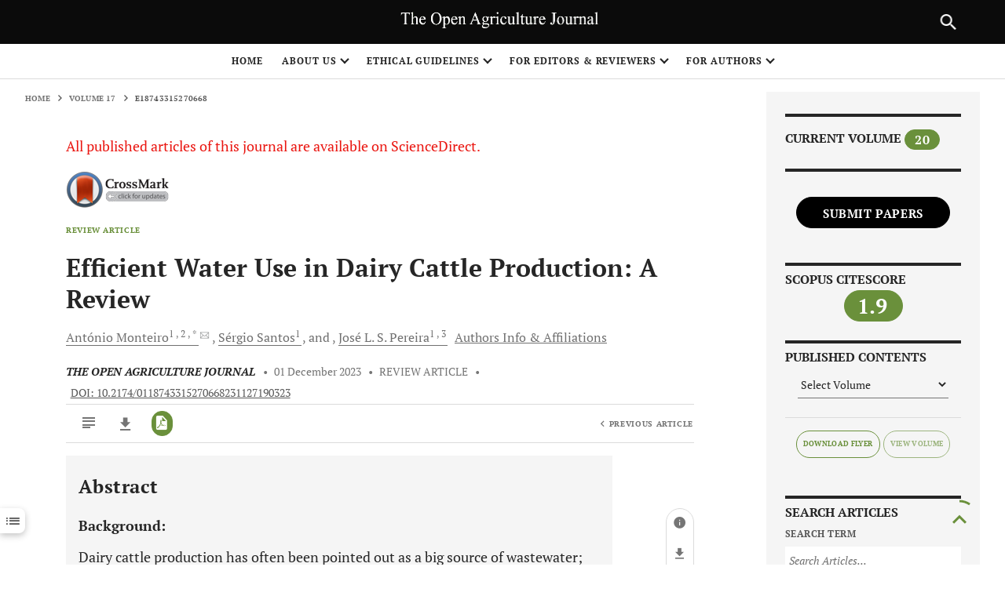

--- FILE ---
content_type: text/html; charset=UTF-8
request_url: https://openagriculturejournal.com/article_stats_json_data.php?ARTICLE=e18743315270668
body_size: 927
content:
[{"Country":"United States","Views":"5870"},{"Country":"France","Views":"1020"},{"Country":"China","Views":"840"},{"Country":"Belgium","Views":"695"},{"Country":"Germany","Views":"515"},{"Country":"United Kingdom","Views":"502"},{"Country":"Ireland","Views":"488"},{"Country":"Brazil","Views":"372"},{"Country":"Japan","Views":"318"},{"Country":"Canada","Views":"289"},{"Country":"Vietnam","Views":"227"},{"Country":"India","Views":"223"},{"Country":"Indonesia","Views":"138"},{"Country":"Russian Federation","Views":"119"},{"Country":"Australia","Views":"105"},{"Country":"Iran","Views":"84"},{"Country":"Netherlands","Views":"82"},{"Country":"Moldova","Views":"72"},{"Country":"Mexico","Views":"65"},{"Country":"South Africa","Views":"58"},{"Country":"Thailand","Views":"58"},{"Country":"Turkey","Views":"55"},{"Country":"Korea","Views":"54"},{"Country":"Argentina","Views":"53"},{"Country":"Portugal","Views":"51"},{"Country":"Ethiopia","Views":"49"},{"Country":"Latvia","Views":"45"},{"Country":"Philippines","Views":"43"},{"Country":"Ecuador","Views":"39"},{"Country":"Italy","Views":"38"},{"Country":"Ukraine","Views":"37"},{"Country":"Egypt","Views":"37"},{"Country":"Colombia","Views":"37"},{"Country":"Chile","Views":"30"},{"Country":"Algeria","Views":"29"},{"Country":"Pakistan","Views":"27"},{"Country":"Kenya","Views":"27"},{"Country":"Bangladesh","Views":"27"},{"Country":"Lithuania","Views":"26"},{"Country":"Finland","Views":"24"},{"Country":"Romania","Views":"19"},{"Country":"Hungary","Views":"19"},{"Country":"Uganda","Views":"19"},{"Country":"Malaysia","Views":"17"},{"Country":"Kazakhstan","Views":"17"},{"Country":"Singapore","Views":"16"},{"Country":"Nigeria","Views":"15"},{"Country":"Israel","Views":"14"},{"Country":"Spain","Views":"14"},{"Country":"Costa Rica","Views":"13"},{"Country":"Peru","Views":"13"},{"Country":"Morocco","Views":"12"},{"Country":"Czech Republic","Views":"11"},{"Country":"Cuba","Views":"11"},{"Country":"Uruguay","Views":"11"},{"Country":"Jordan","Views":"11"},{"Country":"Saudi Arabia","Views":"10"},{"Country":"Honduras","Views":"10"},{"Country":"Norway","Views":"9"},{"Country":"Europe","Views":"8"},{"Country":"Angola","Views":"8"},{"Country":"New Zealand","Views":"8"},{"Country":"Taiwan","Views":"8"},{"Country":"Sri Lanka","Views":"8"},{"Country":"Bolivia","Views":"8"},{"Country":"Iraq","Views":"7"},{"Country":"Panama","Views":"7"},{"Country":"Aruba","Views":"6"},{"Country":"Sweden","Views":"6"},{"Country":"Hong Kong","Views":"6"},{"Country":"Poland","Views":"6"},{"Country":"Qatar","Views":"5"},{"Country":"Cyprus","Views":"5"},{"Country":"Denmark","Views":"5"},{"Country":"Uzbekistan","Views":"5"},{"Country":"United Arab Emirates","Views":"4"},{"Country":"Zambia","Views":"4"},{"Country":"Cambodia","Views":"4"},{"Country":"Venezuela","Views":"4"},{"Country":"Paraguay","Views":"4"},{"Country":"Azerbaijan","Views":"4"},{"Country":"Switzerland","Views":"4"},{"Country":"Nepal","Views":"3"},{"Country":"Greece","Views":"3"},{"Country":"Ghana","Views":"3"},{"Country":"Bulgaria","Views":"3"},{"Country":"Tunisia","Views":"3"},{"Country":"Tanzania","Views":"3"},{"Country":"Palestinian Territory","Views":"3"},{"Country":"Oman","Views":"3"},{"Country":"Slovakia","Views":"2"},{"Country":"Serbia","Views":"2"},{"Country":"Zimbabwe","Views":"2"},{"Country":"Puerto Rico","Views":"2"},{"Country":"Reunion","Views":"2"},{"Country":"Kuwait","Views":"2"},{"Country":"Albania","Views":"2"},{"Country":"Austria","Views":"2"},{"Country":"Belarus","Views":"2"},{"Country":"Fiji","Views":"2"},{"Country":"Nicaragua","Views":"2"},{"Country":"Syrian Arab Republic","Views":"2"},{"Country":"Jersey","Views":"1"},{"Country":"Namibia","Views":"1"},{"Country":"Libya","Views":"1"},{"Country":"Mali","Views":"1"},{"Country":"Iceland","Views":"1"},{"Country":"Croatia","Views":"1"},{"Country":"El Salvador","Views":"1"},{"Country":"French Guiana","Views":"1"},{"Country":"Lesotho","Views":"1"},{"Country":"Saint Vincent and the Grenadines","Views":"1"},{"Country":"Belize","Views":"1"},{"Country":"Papua New Guinea","Views":"1"},{"Country":"Macedonia","Views":"1"},{"Country":"Myanmar","Views":"1"},{"Country":"Armenia","Views":"1"},{"Country":"Bosnia and Herzegovina","Views":"1"},{"Country":"Trinidad and Tobago","Views":"1"},{"Country":"Slovenia","Views":"1"},{"Country":"Timor-Leste","Views":"1"},{"Country":"Estonia","Views":"1"},{"Country":"Guatemala","Views":"1"},{"Country":"Mongolia","Views":"1"},{"Country":"Bahrain","Views":"1"},{"Country":"Senegal","Views":"1"},{"Country":"Benin","Views":"1"},{"Country":"Jamaica","Views":"1"},{"Country":"Georgia","Views":"1"},{"Country":"Dominican Republic","Views":"1"},{"Country":"Mauritius","Views":"1"}]
